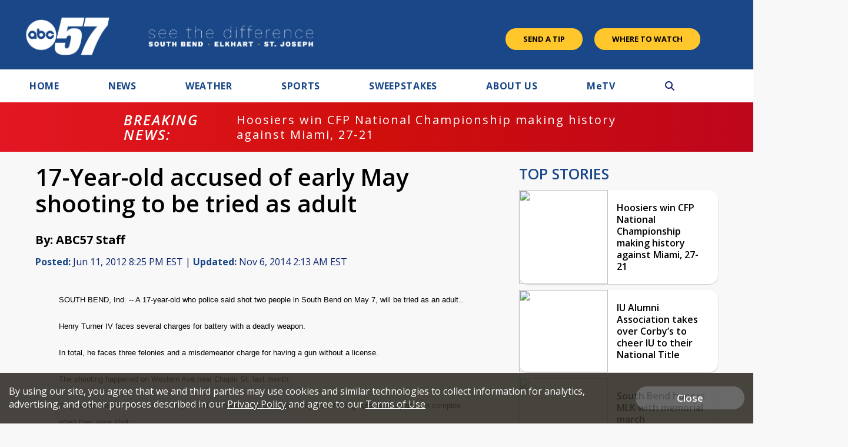

--- FILE ---
content_type: text/html; charset=utf-8
request_url: https://www.google.com/recaptcha/api2/aframe
body_size: -85
content:
<!DOCTYPE HTML><html><head><meta http-equiv="content-type" content="text/html; charset=UTF-8"></head><body><script nonce="7KENdBWiUk0--MO9D8r5RA">/** Anti-fraud and anti-abuse applications only. See google.com/recaptcha */ try{var clients={'sodar':'https://pagead2.googlesyndication.com/pagead/sodar?'};window.addEventListener("message",function(a){try{if(a.source===window.parent){var b=JSON.parse(a.data);var c=clients[b['id']];if(c){var d=document.createElement('img');d.src=c+b['params']+'&rc='+(localStorage.getItem("rc::a")?sessionStorage.getItem("rc::b"):"");window.document.body.appendChild(d);sessionStorage.setItem("rc::e",parseInt(sessionStorage.getItem("rc::e")||0)+1);localStorage.setItem("rc::h",'1768909697219');}}}catch(b){}});window.parent.postMessage("_grecaptcha_ready", "*");}catch(b){}</script></body></html>

--- FILE ---
content_type: application/javascript; charset=utf-8
request_url: https://fundingchoicesmessages.google.com/f/AGSKWxWHf7LITG9dG2Bn4T5puHpNSqr2iC5AG5OpgAqLUjZas4KDNqRK5QdupLfsKKtegBkhMvcc2zC_tuuv4pcnY0eW9lxlA6UJYupd6zk1yGJX568aRFxUKE_jCoQnBu6rLK3mr42VzbMwkFKrZ1TWy3y95CFTZSEr7vZY0MCWNuu4AA70JlklJsf4cmOk/_/adstitle._480x60_://a.ads..adsremote./report_ad.
body_size: -1290
content:
window['c133d46a-8480-4713-b2f8-eab3e640d385'] = true;